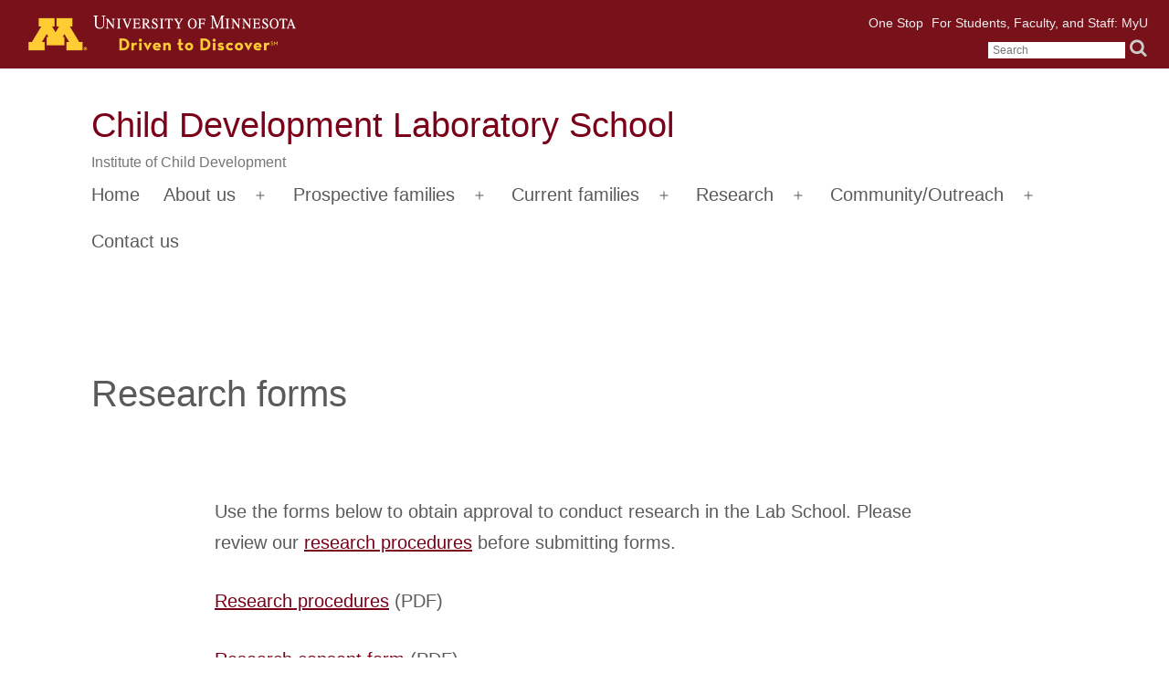

--- FILE ---
content_type: text/html; charset=UTF-8
request_url: https://lab-school.umn.edu/research/research-forms/
body_size: 43586
content:
<!doctype html>
<html lang="en-US" >
<head>
	<meta charset="UTF-8" />
	<meta name="viewport" content="width=device-width, initial-scale=1" />
    <meta name="google-site-verification" content="fOoo_eBLuMZDTP6wWfFOfxRWp2Jm-4WoHoOR563YUDU" />
	<!-- Global site tag (gtag.js) - Google Analytics -->
<script async src="https://www.googletagmanager.com/gtag/js?id=G-27M14HX84K"></script>
<script>
    window.dataLayer = window.dataLayer || [];
    function gtag(){dataLayer.push(arguments);}
    gtag('js', new Date());
    gtag('config', 'G-27M14HX84K');
</script>
	<title>Research forms &#8211; Child Development Laboratory School</title>
<meta name='robots' content='max-image-preview:large' />
<link rel="alternate" type="application/rss+xml" title="Child Development Laboratory School &raquo; Feed" href="https://lab-school.umn.edu/feed/" />
<link rel="alternate" type="application/rss+xml" title="Child Development Laboratory School &raquo; Comments Feed" href="https://lab-school.umn.edu/comments/feed/" />
<script>
window._wpemojiSettings = {"baseUrl":"https:\/\/s.w.org\/images\/core\/emoji\/14.0.0\/72x72\/","ext":".png","svgUrl":"https:\/\/s.w.org\/images\/core\/emoji\/14.0.0\/svg\/","svgExt":".svg","source":{"concatemoji":"https:\/\/lab-school.umn.edu\/wp-includes\/js\/wp-emoji-release.min.js?ver=6.4.2"}};
/*! This file is auto-generated */
!function(i,n){var o,s,e;function c(e){try{var t={supportTests:e,timestamp:(new Date).valueOf()};sessionStorage.setItem(o,JSON.stringify(t))}catch(e){}}function p(e,t,n){e.clearRect(0,0,e.canvas.width,e.canvas.height),e.fillText(t,0,0);var t=new Uint32Array(e.getImageData(0,0,e.canvas.width,e.canvas.height).data),r=(e.clearRect(0,0,e.canvas.width,e.canvas.height),e.fillText(n,0,0),new Uint32Array(e.getImageData(0,0,e.canvas.width,e.canvas.height).data));return t.every(function(e,t){return e===r[t]})}function u(e,t,n){switch(t){case"flag":return n(e,"\ud83c\udff3\ufe0f\u200d\u26a7\ufe0f","\ud83c\udff3\ufe0f\u200b\u26a7\ufe0f")?!1:!n(e,"\ud83c\uddfa\ud83c\uddf3","\ud83c\uddfa\u200b\ud83c\uddf3")&&!n(e,"\ud83c\udff4\udb40\udc67\udb40\udc62\udb40\udc65\udb40\udc6e\udb40\udc67\udb40\udc7f","\ud83c\udff4\u200b\udb40\udc67\u200b\udb40\udc62\u200b\udb40\udc65\u200b\udb40\udc6e\u200b\udb40\udc67\u200b\udb40\udc7f");case"emoji":return!n(e,"\ud83e\udef1\ud83c\udffb\u200d\ud83e\udef2\ud83c\udfff","\ud83e\udef1\ud83c\udffb\u200b\ud83e\udef2\ud83c\udfff")}return!1}function f(e,t,n){var r="undefined"!=typeof WorkerGlobalScope&&self instanceof WorkerGlobalScope?new OffscreenCanvas(300,150):i.createElement("canvas"),a=r.getContext("2d",{willReadFrequently:!0}),o=(a.textBaseline="top",a.font="600 32px Arial",{});return e.forEach(function(e){o[e]=t(a,e,n)}),o}function t(e){var t=i.createElement("script");t.src=e,t.defer=!0,i.head.appendChild(t)}"undefined"!=typeof Promise&&(o="wpEmojiSettingsSupports",s=["flag","emoji"],n.supports={everything:!0,everythingExceptFlag:!0},e=new Promise(function(e){i.addEventListener("DOMContentLoaded",e,{once:!0})}),new Promise(function(t){var n=function(){try{var e=JSON.parse(sessionStorage.getItem(o));if("object"==typeof e&&"number"==typeof e.timestamp&&(new Date).valueOf()<e.timestamp+604800&&"object"==typeof e.supportTests)return e.supportTests}catch(e){}return null}();if(!n){if("undefined"!=typeof Worker&&"undefined"!=typeof OffscreenCanvas&&"undefined"!=typeof URL&&URL.createObjectURL&&"undefined"!=typeof Blob)try{var e="postMessage("+f.toString()+"("+[JSON.stringify(s),u.toString(),p.toString()].join(",")+"));",r=new Blob([e],{type:"text/javascript"}),a=new Worker(URL.createObjectURL(r),{name:"wpTestEmojiSupports"});return void(a.onmessage=function(e){c(n=e.data),a.terminate(),t(n)})}catch(e){}c(n=f(s,u,p))}t(n)}).then(function(e){for(var t in e)n.supports[t]=e[t],n.supports.everything=n.supports.everything&&n.supports[t],"flag"!==t&&(n.supports.everythingExceptFlag=n.supports.everythingExceptFlag&&n.supports[t]);n.supports.everythingExceptFlag=n.supports.everythingExceptFlag&&!n.supports.flag,n.DOMReady=!1,n.readyCallback=function(){n.DOMReady=!0}}).then(function(){return e}).then(function(){var e;n.supports.everything||(n.readyCallback(),(e=n.source||{}).concatemoji?t(e.concatemoji):e.wpemoji&&e.twemoji&&(t(e.twemoji),t(e.wpemoji)))}))}((window,document),window._wpemojiSettings);
</script>
<style id='wp-emoji-styles-inline-css'>

	img.wp-smiley, img.emoji {
		display: inline !important;
		border: none !important;
		box-shadow: none !important;
		height: 1em !important;
		width: 1em !important;
		margin: 0 0.07em !important;
		vertical-align: -0.1em !important;
		background: none !important;
		padding: 0 !important;
	}
</style>
<link rel='stylesheet' id='wp-block-library-css' href='https://lab-school.umn.edu/wp-includes/css/dist/block-library/style.min.css?ver=6.4.2' media='all' />
<style id='wp-block-library-theme-inline-css'>
.wp-block-audio figcaption{color:#555;font-size:13px;text-align:center}.is-dark-theme .wp-block-audio figcaption{color:hsla(0,0%,100%,.65)}.wp-block-audio{margin:0 0 1em}.wp-block-code{border:1px solid #ccc;border-radius:4px;font-family:Menlo,Consolas,monaco,monospace;padding:.8em 1em}.wp-block-embed figcaption{color:#555;font-size:13px;text-align:center}.is-dark-theme .wp-block-embed figcaption{color:hsla(0,0%,100%,.65)}.wp-block-embed{margin:0 0 1em}.blocks-gallery-caption{color:#555;font-size:13px;text-align:center}.is-dark-theme .blocks-gallery-caption{color:hsla(0,0%,100%,.65)}.wp-block-image figcaption{color:#555;font-size:13px;text-align:center}.is-dark-theme .wp-block-image figcaption{color:hsla(0,0%,100%,.65)}.wp-block-image{margin:0 0 1em}.wp-block-pullquote{border-bottom:4px solid;border-top:4px solid;color:currentColor;margin-bottom:1.75em}.wp-block-pullquote cite,.wp-block-pullquote footer,.wp-block-pullquote__citation{color:currentColor;font-size:.8125em;font-style:normal;text-transform:uppercase}.wp-block-quote{border-left:.25em solid;margin:0 0 1.75em;padding-left:1em}.wp-block-quote cite,.wp-block-quote footer{color:currentColor;font-size:.8125em;font-style:normal;position:relative}.wp-block-quote.has-text-align-right{border-left:none;border-right:.25em solid;padding-left:0;padding-right:1em}.wp-block-quote.has-text-align-center{border:none;padding-left:0}.wp-block-quote.is-large,.wp-block-quote.is-style-large,.wp-block-quote.is-style-plain{border:none}.wp-block-search .wp-block-search__label{font-weight:700}.wp-block-search__button{border:1px solid #ccc;padding:.375em .625em}:where(.wp-block-group.has-background){padding:1.25em 2.375em}.wp-block-separator.has-css-opacity{opacity:.4}.wp-block-separator{border:none;border-bottom:2px solid;margin-left:auto;margin-right:auto}.wp-block-separator.has-alpha-channel-opacity{opacity:1}.wp-block-separator:not(.is-style-wide):not(.is-style-dots){width:100px}.wp-block-separator.has-background:not(.is-style-dots){border-bottom:none;height:1px}.wp-block-separator.has-background:not(.is-style-wide):not(.is-style-dots){height:2px}.wp-block-table{margin:0 0 1em}.wp-block-table td,.wp-block-table th{word-break:normal}.wp-block-table figcaption{color:#555;font-size:13px;text-align:center}.is-dark-theme .wp-block-table figcaption{color:hsla(0,0%,100%,.65)}.wp-block-video figcaption{color:#555;font-size:13px;text-align:center}.is-dark-theme .wp-block-video figcaption{color:hsla(0,0%,100%,.65)}.wp-block-video{margin:0 0 1em}.wp-block-template-part.has-background{margin-bottom:0;margin-top:0;padding:1.25em 2.375em}
</style>
<style id='classic-theme-styles-inline-css'>
/*! This file is auto-generated */
.wp-block-button__link{color:#fff;background-color:#32373c;border-radius:9999px;box-shadow:none;text-decoration:none;padding:calc(.667em + 2px) calc(1.333em + 2px);font-size:1.125em}.wp-block-file__button{background:#32373c;color:#fff;text-decoration:none}
</style>
<style id='global-styles-inline-css'>
body{--wp--preset--color--black: #000000;--wp--preset--color--cyan-bluish-gray: #abb8c3;--wp--preset--color--white: #ffffff;--wp--preset--color--pale-pink: #f78da7;--wp--preset--color--vivid-red: #cf2e2e;--wp--preset--color--luminous-vivid-orange: #ff6900;--wp--preset--color--luminous-vivid-amber: #fcb900;--wp--preset--color--light-green-cyan: #7bdcb5;--wp--preset--color--vivid-green-cyan: #00d084;--wp--preset--color--pale-cyan-blue: #8ed1fc;--wp--preset--color--vivid-cyan-blue: #0693e3;--wp--preset--color--vivid-purple: #9b51e0;--wp--preset--color--umn-maroon: #7a0019;--wp--preset--color--umn-dark-maroon: #5b0013;--wp--preset--color--umn-light-maroon: #900021;--wp--preset--color--umn-gold: #fc3;--wp--preset--color--umn-dark-gold: #ffb71e;--wp--preset--color--umn-light-gold: #ffde7a;--wp--preset--color--umn-darker-gray: #333;--wp--preset--color--umn-dark-gray: #5a5a5a;--wp--preset--color--umn-medium-gray: #777677;--wp--preset--color--umn-subtle-gray: #efefee;--wp--preset--color--umn-emphasis-yellow: #ffec99;--wp--preset--color--umn-cool-blue: #d0edf5;--wp--preset--color--umn-accent-red: #c6093d;--wp--preset--color--umn-accent-orange: #ed7800;--wp--preset--color--umn-accent-parrot: #1e9d8b;--wp--preset--color--umn-accent-blue: #00759a;--wp--preset--color--umn-accent-chartreuse: #b5be00;--wp--preset--gradient--vivid-cyan-blue-to-vivid-purple: linear-gradient(135deg,rgba(6,147,227,1) 0%,rgb(155,81,224) 100%);--wp--preset--gradient--light-green-cyan-to-vivid-green-cyan: linear-gradient(135deg,rgb(122,220,180) 0%,rgb(0,208,130) 100%);--wp--preset--gradient--luminous-vivid-amber-to-luminous-vivid-orange: linear-gradient(135deg,rgba(252,185,0,1) 0%,rgba(255,105,0,1) 100%);--wp--preset--gradient--luminous-vivid-orange-to-vivid-red: linear-gradient(135deg,rgba(255,105,0,1) 0%,rgb(207,46,46) 100%);--wp--preset--gradient--very-light-gray-to-cyan-bluish-gray: linear-gradient(135deg,rgb(238,238,238) 0%,rgb(169,184,195) 100%);--wp--preset--gradient--cool-to-warm-spectrum: linear-gradient(135deg,rgb(74,234,220) 0%,rgb(151,120,209) 20%,rgb(207,42,186) 40%,rgb(238,44,130) 60%,rgb(251,105,98) 80%,rgb(254,248,76) 100%);--wp--preset--gradient--blush-light-purple: linear-gradient(135deg,rgb(255,206,236) 0%,rgb(152,150,240) 100%);--wp--preset--gradient--blush-bordeaux: linear-gradient(135deg,rgb(254,205,165) 0%,rgb(254,45,45) 50%,rgb(107,0,62) 100%);--wp--preset--gradient--luminous-dusk: linear-gradient(135deg,rgb(255,203,112) 0%,rgb(199,81,192) 50%,rgb(65,88,208) 100%);--wp--preset--gradient--pale-ocean: linear-gradient(135deg,rgb(255,245,203) 0%,rgb(182,227,212) 50%,rgb(51,167,181) 100%);--wp--preset--gradient--electric-grass: linear-gradient(135deg,rgb(202,248,128) 0%,rgb(113,206,126) 100%);--wp--preset--gradient--midnight: linear-gradient(135deg,rgb(2,3,129) 0%,rgb(40,116,252) 100%);--wp--preset--gradient--purple-to-yellow: linear-gradient(160deg, #D1D1E4 0%, #EEEADD 100%);--wp--preset--gradient--yellow-to-purple: linear-gradient(160deg, #EEEADD 0%, #D1D1E4 100%);--wp--preset--gradient--green-to-yellow: linear-gradient(160deg, #D1E4DD 0%, #EEEADD 100%);--wp--preset--gradient--yellow-to-green: linear-gradient(160deg, #EEEADD 0%, #D1E4DD 100%);--wp--preset--gradient--red-to-yellow: linear-gradient(160deg, #E4D1D1 0%, #EEEADD 100%);--wp--preset--gradient--yellow-to-red: linear-gradient(160deg, #EEEADD 0%, #E4D1D1 100%);--wp--preset--gradient--purple-to-red: linear-gradient(160deg, #D1D1E4 0%, #E4D1D1 100%);--wp--preset--gradient--red-to-purple: linear-gradient(160deg, #E4D1D1 0%, #D1D1E4 100%);--wp--preset--font-size--small: 18px;--wp--preset--font-size--medium: 20px;--wp--preset--font-size--large: 24px;--wp--preset--font-size--x-large: 42px;--wp--preset--font-size--extra-small: 16px;--wp--preset--font-size--normal: 20px;--wp--preset--font-size--extra-large: 40px;--wp--preset--font-size--huge: 96px;--wp--preset--font-size--gigantic: 144px;--wp--preset--spacing--20: 0.44rem;--wp--preset--spacing--30: 0.67rem;--wp--preset--spacing--40: 1rem;--wp--preset--spacing--50: 1.5rem;--wp--preset--spacing--60: 2.25rem;--wp--preset--spacing--70: 3.38rem;--wp--preset--spacing--80: 5.06rem;--wp--preset--shadow--natural: 6px 6px 9px rgba(0, 0, 0, 0.2);--wp--preset--shadow--deep: 12px 12px 50px rgba(0, 0, 0, 0.4);--wp--preset--shadow--sharp: 6px 6px 0px rgba(0, 0, 0, 0.2);--wp--preset--shadow--outlined: 6px 6px 0px -3px rgba(255, 255, 255, 1), 6px 6px rgba(0, 0, 0, 1);--wp--preset--shadow--crisp: 6px 6px 0px rgba(0, 0, 0, 1);}:where(.is-layout-flex){gap: 0.5em;}:where(.is-layout-grid){gap: 0.5em;}body .is-layout-flow > .alignleft{float: left;margin-inline-start: 0;margin-inline-end: 2em;}body .is-layout-flow > .alignright{float: right;margin-inline-start: 2em;margin-inline-end: 0;}body .is-layout-flow > .aligncenter{margin-left: auto !important;margin-right: auto !important;}body .is-layout-constrained > .alignleft{float: left;margin-inline-start: 0;margin-inline-end: 2em;}body .is-layout-constrained > .alignright{float: right;margin-inline-start: 2em;margin-inline-end: 0;}body .is-layout-constrained > .aligncenter{margin-left: auto !important;margin-right: auto !important;}body .is-layout-constrained > :where(:not(.alignleft):not(.alignright):not(.alignfull)){max-width: var(--wp--style--global--content-size);margin-left: auto !important;margin-right: auto !important;}body .is-layout-constrained > .alignwide{max-width: var(--wp--style--global--wide-size);}body .is-layout-flex{display: flex;}body .is-layout-flex{flex-wrap: wrap;align-items: center;}body .is-layout-flex > *{margin: 0;}body .is-layout-grid{display: grid;}body .is-layout-grid > *{margin: 0;}:where(.wp-block-columns.is-layout-flex){gap: 2em;}:where(.wp-block-columns.is-layout-grid){gap: 2em;}:where(.wp-block-post-template.is-layout-flex){gap: 1.25em;}:where(.wp-block-post-template.is-layout-grid){gap: 1.25em;}.has-black-color{color: var(--wp--preset--color--black) !important;}.has-cyan-bluish-gray-color{color: var(--wp--preset--color--cyan-bluish-gray) !important;}.has-white-color{color: var(--wp--preset--color--white) !important;}.has-pale-pink-color{color: var(--wp--preset--color--pale-pink) !important;}.has-vivid-red-color{color: var(--wp--preset--color--vivid-red) !important;}.has-luminous-vivid-orange-color{color: var(--wp--preset--color--luminous-vivid-orange) !important;}.has-luminous-vivid-amber-color{color: var(--wp--preset--color--luminous-vivid-amber) !important;}.has-light-green-cyan-color{color: var(--wp--preset--color--light-green-cyan) !important;}.has-vivid-green-cyan-color{color: var(--wp--preset--color--vivid-green-cyan) !important;}.has-pale-cyan-blue-color{color: var(--wp--preset--color--pale-cyan-blue) !important;}.has-vivid-cyan-blue-color{color: var(--wp--preset--color--vivid-cyan-blue) !important;}.has-vivid-purple-color{color: var(--wp--preset--color--vivid-purple) !important;}.has-black-background-color{background-color: var(--wp--preset--color--black) !important;}.has-cyan-bluish-gray-background-color{background-color: var(--wp--preset--color--cyan-bluish-gray) !important;}.has-white-background-color{background-color: var(--wp--preset--color--white) !important;}.has-pale-pink-background-color{background-color: var(--wp--preset--color--pale-pink) !important;}.has-vivid-red-background-color{background-color: var(--wp--preset--color--vivid-red) !important;}.has-luminous-vivid-orange-background-color{background-color: var(--wp--preset--color--luminous-vivid-orange) !important;}.has-luminous-vivid-amber-background-color{background-color: var(--wp--preset--color--luminous-vivid-amber) !important;}.has-light-green-cyan-background-color{background-color: var(--wp--preset--color--light-green-cyan) !important;}.has-vivid-green-cyan-background-color{background-color: var(--wp--preset--color--vivid-green-cyan) !important;}.has-pale-cyan-blue-background-color{background-color: var(--wp--preset--color--pale-cyan-blue) !important;}.has-vivid-cyan-blue-background-color{background-color: var(--wp--preset--color--vivid-cyan-blue) !important;}.has-vivid-purple-background-color{background-color: var(--wp--preset--color--vivid-purple) !important;}.has-black-border-color{border-color: var(--wp--preset--color--black) !important;}.has-cyan-bluish-gray-border-color{border-color: var(--wp--preset--color--cyan-bluish-gray) !important;}.has-white-border-color{border-color: var(--wp--preset--color--white) !important;}.has-pale-pink-border-color{border-color: var(--wp--preset--color--pale-pink) !important;}.has-vivid-red-border-color{border-color: var(--wp--preset--color--vivid-red) !important;}.has-luminous-vivid-orange-border-color{border-color: var(--wp--preset--color--luminous-vivid-orange) !important;}.has-luminous-vivid-amber-border-color{border-color: var(--wp--preset--color--luminous-vivid-amber) !important;}.has-light-green-cyan-border-color{border-color: var(--wp--preset--color--light-green-cyan) !important;}.has-vivid-green-cyan-border-color{border-color: var(--wp--preset--color--vivid-green-cyan) !important;}.has-pale-cyan-blue-border-color{border-color: var(--wp--preset--color--pale-cyan-blue) !important;}.has-vivid-cyan-blue-border-color{border-color: var(--wp--preset--color--vivid-cyan-blue) !important;}.has-vivid-purple-border-color{border-color: var(--wp--preset--color--vivid-purple) !important;}.has-vivid-cyan-blue-to-vivid-purple-gradient-background{background: var(--wp--preset--gradient--vivid-cyan-blue-to-vivid-purple) !important;}.has-light-green-cyan-to-vivid-green-cyan-gradient-background{background: var(--wp--preset--gradient--light-green-cyan-to-vivid-green-cyan) !important;}.has-luminous-vivid-amber-to-luminous-vivid-orange-gradient-background{background: var(--wp--preset--gradient--luminous-vivid-amber-to-luminous-vivid-orange) !important;}.has-luminous-vivid-orange-to-vivid-red-gradient-background{background: var(--wp--preset--gradient--luminous-vivid-orange-to-vivid-red) !important;}.has-very-light-gray-to-cyan-bluish-gray-gradient-background{background: var(--wp--preset--gradient--very-light-gray-to-cyan-bluish-gray) !important;}.has-cool-to-warm-spectrum-gradient-background{background: var(--wp--preset--gradient--cool-to-warm-spectrum) !important;}.has-blush-light-purple-gradient-background{background: var(--wp--preset--gradient--blush-light-purple) !important;}.has-blush-bordeaux-gradient-background{background: var(--wp--preset--gradient--blush-bordeaux) !important;}.has-luminous-dusk-gradient-background{background: var(--wp--preset--gradient--luminous-dusk) !important;}.has-pale-ocean-gradient-background{background: var(--wp--preset--gradient--pale-ocean) !important;}.has-electric-grass-gradient-background{background: var(--wp--preset--gradient--electric-grass) !important;}.has-midnight-gradient-background{background: var(--wp--preset--gradient--midnight) !important;}.has-small-font-size{font-size: var(--wp--preset--font-size--small) !important;}.has-medium-font-size{font-size: var(--wp--preset--font-size--medium) !important;}.has-large-font-size{font-size: var(--wp--preset--font-size--large) !important;}.has-x-large-font-size{font-size: var(--wp--preset--font-size--x-large) !important;}
.wp-block-navigation a:where(:not(.wp-element-button)){color: inherit;}
:where(.wp-block-post-template.is-layout-flex){gap: 1.25em;}:where(.wp-block-post-template.is-layout-grid){gap: 1.25em;}
:where(.wp-block-columns.is-layout-flex){gap: 2em;}:where(.wp-block-columns.is-layout-grid){gap: 2em;}
.wp-block-pullquote{font-size: 1.5em;line-height: 1.6;}
</style>
<link rel='stylesheet' id='pb-accordion-blocks-style-css' href='https://lab-school.umn.edu/wp-content/plugins/accordion-blocks/build/index.css?ver=1.5.0' media='all' />
<link rel='stylesheet' id='style1-css' href='https://lab-school.umn.edu/wp-content/plugins/wp-plugin-cehd-color-palette/css/style.css?ver=6.4.2' media='all' />
<link rel='stylesheet' id='twenty-twenty-one-style-css' href='https://lab-school.umn.edu/wp-content/themes/twentytwentyone/style.css?ver=1.0.1' media='all' />
<style id='twenty-twenty-one-style-inline-css'>
:root{--global--color-background: #ffffff;--global--color-primary: #000;--global--color-secondary: #000;--button--color-background: #000;--button--color-text-hover: #000;}
</style>
<link rel='stylesheet' id='twentytwentyone-child-style-css' href='https://lab-school.umn.edu/wp-content/themes/wp-twentytwentyone-child-1/style.css?ver=1.0.1' media='all' />
<link rel='stylesheet' id='twenty-twenty-one-print-style-css' href='https://lab-school.umn.edu/wp-content/themes/twentytwentyone/assets/css/print.css?ver=1.0.1' media='print' />
<script src="https://lab-school.umn.edu/wp-includes/js/jquery/jquery.min.js?ver=3.7.1" id="jquery-core-js"></script>
<script src="https://lab-school.umn.edu/wp-includes/js/jquery/jquery-migrate.min.js?ver=3.4.1" id="jquery-migrate-js"></script>
<link rel="https://api.w.org/" href="https://lab-school.umn.edu/wp-json/" /><link rel="alternate" type="application/json" href="https://lab-school.umn.edu/wp-json/wp/v2/pages/537" /><link rel="EditURI" type="application/rsd+xml" title="RSD" href="https://lab-school.umn.edu/xmlrpc.php?rsd" />
<meta name="generator" content="WordPress 6.4.2" />
<link rel="canonical" href="https://lab-school.umn.edu/research/research-forms/" />
<link rel='shortlink' href='https://lab-school.umn.edu/?p=537' />
<link rel="alternate" type="application/json+oembed" href="https://lab-school.umn.edu/wp-json/oembed/1.0/embed?url=https%3A%2F%2Flab-school.umn.edu%2Fresearch%2Fresearch-forms%2F" />
<link rel="alternate" type="text/xml+oembed" href="https://lab-school.umn.edu/wp-json/oembed/1.0/embed?url=https%3A%2F%2Flab-school.umn.edu%2Fresearch%2Fresearch-forms%2F&#038;format=xml" />
<style id="custom-background-css">
body.custom-background { background-color: #ffffff; }
</style>
	<link rel="icon" href="https://lab-school.umn.edu/wp-content/uploads/2021/04/cropped-M-Favicon-UR-600-32x32.jpg" sizes="32x32" />
<link rel="icon" href="https://lab-school.umn.edu/wp-content/uploads/2021/04/cropped-M-Favicon-UR-600-192x192.jpg" sizes="192x192" />
<link rel="apple-touch-icon" href="https://lab-school.umn.edu/wp-content/uploads/2021/04/cropped-M-Favicon-UR-600-180x180.jpg" />
<meta name="msapplication-TileImage" content="https://lab-school.umn.edu/wp-content/uploads/2021/04/cropped-M-Favicon-UR-600-270x270.jpg" />
		<style id="wp-custom-css">
			.subtle {
    background-color: #efefee;
    padding:40px;
}

.site-branding .site-title {
	font-size: 38px;
}

/* accordian plugin */
.c-accordion__title {
	background-color: #ddd;
	font-size:22px;
	padding: .5em;
}
.c-accordion__title:hover {
	background-color: #ffd75f;
}
.is-open > .c-accordion__title {
	background-color: #ffd75f;
}

.c-accordion__title:after {
	padding-right: 1em;
}
.c-accordion__content {
	background-color: #f9f7f6;
	padding: .5em;
}		</style>
		</head>

<body class="page-template-default page page-id-537 page-child parent-pageid-45 custom-background wp-embed-responsive is-light-theme has-background-white no-js singular has-main-navigation no-widgets">
<div id="page" class="site">
	<a class="skip-link screen-reader-text" href="#content">Skip to content</a>
 <!-- UofM Header -->
        <div id="umnheader">
            <a href="http://www.umn.edu/" id="umnh-logos" title="U of M System Homepage">
                <img src="https://lab-school.umn.edu/wp-content/themes/wp-twentytwentyone-child-1/images/umn-logo.png" alt="University of Minnesota Logo">
            </a>
            <a href="https://www.myu.umn.edu/" id="umnh-myu" title="My U">For Students, Faculty, and Staff: MyU</a>
            <a href="http://onestop.umn.edu/" id="umnh-onestop" title="One Stop">One Stop</a>
            <div id="umnh-searchbox">
                <form role="search" method="get" class="searchform group" action="https://lab-school.umn.edu/">
                     <label>
                     <span class="screen-reader-text">Search for:</span>
                     <input id="umnh-searchfield" type="search" class="search-field"
                     placeholder="Search"
                     value="" name="s"
                     title="Search for:" />
                     </label>
                     <input id="umnh-searchbtn" type="submit" name="Search" value="&#xe803;" ></input>
                </form>
            </div>
            <br>
        </div>
<!-- ./UofM Header -->
	
<header id="masthead" class="site-header has-title-and-tagline has-menu" role="banner">

	

<div class="site-branding">

	
							<p class="site-title"><a href="https://lab-school.umn.edu/">Child Development Laboratory School</a></p>
			
			<p class="site-description">
            <a href="https://icd.umn.edu">Institute of Child Development</a>
		</p>
	</div><!-- .site-branding -->
	
	<nav id="site-navigation" class="primary-navigation" role="navigation" aria-label="Primary menu">
		<div class="menu-button-container">
			<button id="primary-mobile-menu" class="button" aria-controls="primary-menu-list" aria-expanded="false">
				<span class="dropdown-icon open">Menu					<svg class="svg-icon" width="24" height="24" aria-hidden="true" role="img" focusable="false" viewBox="0 0 24 24" fill="none" xmlns="http://www.w3.org/2000/svg"><path fill-rule="evenodd" clip-rule="evenodd" d="M4.5 6H19.5V7.5H4.5V6ZM4.5 12H19.5V13.5H4.5V12ZM19.5 18H4.5V19.5H19.5V18Z" fill="currentColor"/></svg>				</span>
				<span class="dropdown-icon close">Close					<svg class="svg-icon" width="24" height="24" aria-hidden="true" role="img" focusable="false" viewBox="0 0 24 24" fill="none" xmlns="http://www.w3.org/2000/svg"><path fill-rule="evenodd" clip-rule="evenodd" d="M12 10.9394L5.53033 4.46973L4.46967 5.53039L10.9393 12.0001L4.46967 18.4697L5.53033 19.5304L12 13.0607L18.4697 19.5304L19.5303 18.4697L13.0607 12.0001L19.5303 5.53039L18.4697 4.46973L12 10.9394Z" fill="currentColor"/></svg>				</span>
			</button><!-- #primary-mobile-menu -->
		</div><!-- .menu-button-container -->
		<div class="primary-menu-container"><ul id="primary-menu-list" class="menu-wrapper"><li id="menu-item-17" class="menu-item menu-item-type-post_type menu-item-object-page menu-item-home menu-item-17"><a href="https://lab-school.umn.edu/">Home</a></li>
<li id="menu-item-115" class="menu-item menu-item-type-post_type menu-item-object-page menu-item-has-children menu-item-115"><a href="https://lab-school.umn.edu/about-us/">About us</a><button class="sub-menu-toggle" aria-expanded="false" onClick="twentytwentyoneExpandSubMenu(this)"><span class="icon-plus"><svg class="svg-icon" width="18" height="18" aria-hidden="true" role="img" focusable="false" viewBox="0 0 24 24" fill="none" xmlns="http://www.w3.org/2000/svg"><path fill-rule="evenodd" clip-rule="evenodd" d="M18 11.2h-5.2V6h-1.6v5.2H6v1.6h5.2V18h1.6v-5.2H18z" fill="currentColor"/></svg></span><span class="icon-minus"><svg class="svg-icon" width="18" height="18" aria-hidden="true" role="img" focusable="false" viewBox="0 0 24 24" fill="none" xmlns="http://www.w3.org/2000/svg"><path fill-rule="evenodd" clip-rule="evenodd" d="M6 11h12v2H6z" fill="currentColor"/></svg></span><span class="screen-reader-text">Open menu</span></button>
<ul class="sub-menu">
	<li id="menu-item-118" class="menu-item menu-item-type-post_type menu-item-object-page menu-item-118"><a href="https://lab-school.umn.edu/about-us/mission-and-values/">Mission and values</a></li>
	<li id="menu-item-116" class="menu-item menu-item-type-post_type menu-item-object-page menu-item-116"><a href="https://lab-school.umn.edu/about-us/program-philosophy/">Program philosophy</a></li>
	<li id="menu-item-226" class="menu-item menu-item-type-post_type menu-item-object-page menu-item-226"><a href="https://lab-school.umn.edu/about-us/equity-diversity-and-inclusion/">Equity, diversity, and inclusion</a></li>
	<li id="menu-item-666" class="menu-item menu-item-type-post_type menu-item-object-page menu-item-666"><a href="https://lab-school.umn.edu/land-acknowledgement/">Land acknowledgement</a></li>
	<li id="menu-item-117" class="menu-item menu-item-type-post_type menu-item-object-page menu-item-117"><a href="https://lab-school.umn.edu/about-us/teacher-training/">Teacher training</a></li>
	<li id="menu-item-1051" class="menu-item menu-item-type-post_type menu-item-object-page menu-item-1051"><a href="https://lab-school.umn.edu/about-us/employment/">Employment</a></li>
	<li id="menu-item-1609" class="menu-item menu-item-type-post_type menu-item-object-page menu-item-1609"><a href="https://lab-school.umn.edu/news/">News</a></li>
</ul>
</li>
<li id="menu-item-160" class="menu-item menu-item-type-post_type menu-item-object-page menu-item-has-children menu-item-160"><a href="https://lab-school.umn.edu/prospective-families/">Prospective families</a><button class="sub-menu-toggle" aria-expanded="false" onClick="twentytwentyoneExpandSubMenu(this)"><span class="icon-plus"><svg class="svg-icon" width="18" height="18" aria-hidden="true" role="img" focusable="false" viewBox="0 0 24 24" fill="none" xmlns="http://www.w3.org/2000/svg"><path fill-rule="evenodd" clip-rule="evenodd" d="M18 11.2h-5.2V6h-1.6v5.2H6v1.6h5.2V18h1.6v-5.2H18z" fill="currentColor"/></svg></span><span class="icon-minus"><svg class="svg-icon" width="18" height="18" aria-hidden="true" role="img" focusable="false" viewBox="0 0 24 24" fill="none" xmlns="http://www.w3.org/2000/svg"><path fill-rule="evenodd" clip-rule="evenodd" d="M6 11h12v2H6z" fill="currentColor"/></svg></span><span class="screen-reader-text">Open menu</span></button>
<ul class="sub-menu">
	<li id="menu-item-180" class="menu-item menu-item-type-post_type menu-item-object-page menu-item-has-children menu-item-180"><a href="https://lab-school.umn.edu/prospective-families/part-day-program/">Part-day program (open to the public)</a>
	<ul class="sub-menu">
		<li id="menu-item-275" class="menu-item menu-item-type-post_type menu-item-object-page menu-item-275"><a href="https://lab-school.umn.edu/prospective-families/part-day-program/classrooms/">Classrooms</a></li>
		<li id="menu-item-274" class="menu-item menu-item-type-post_type menu-item-object-page menu-item-274"><a href="https://lab-school.umn.edu/prospective-families/part-day-program/enrollment/">Enrollment</a></li>
		<li id="menu-item-273" class="menu-item menu-item-type-post_type menu-item-object-page menu-item-273"><a href="https://lab-school.umn.edu/prospective-families/part-day-program/tuition/">Tuition</a></li>
	</ul>
</li>
	<li id="menu-item-181" class="menu-item menu-item-type-post_type menu-item-object-page menu-item-has-children menu-item-181"><a href="https://lab-school.umn.edu/prospective-families/full-day-program/">Full-day program (open to UMN students, staff, and faculty)</a>
	<ul class="sub-menu">
		<li id="menu-item-218" class="menu-item menu-item-type-post_type menu-item-object-page menu-item-218"><a href="https://lab-school.umn.edu/prospective-families/full-day-program/classrooms/">Classrooms</a></li>
		<li id="menu-item-217" class="menu-item menu-item-type-post_type menu-item-object-page menu-item-217"><a href="https://lab-school.umn.edu/prospective-families/full-day-program/enrollment/">Enrollment</a></li>
		<li id="menu-item-216" class="menu-item menu-item-type-post_type menu-item-object-page menu-item-216"><a href="https://lab-school.umn.edu/prospective-families/full-day-program/tuition/">Tuition</a></li>
	</ul>
</li>
	<li id="menu-item-879" class="menu-item menu-item-type-post_type menu-item-object-page menu-item-has-children menu-item-879"><a href="https://lab-school.umn.edu/language-nest-program/">Dakhódiapi Wahóȟpi – Dakota Language Nest</a>
	<ul class="sub-menu">
		<li id="menu-item-1661" class="menu-item menu-item-type-post_type menu-item-object-page menu-item-1661"><a href="https://lab-school.umn.edu/dakota-language-nest-enrollment/">Enrollment</a></li>
		<li id="menu-item-1830" class="menu-item menu-item-type-post_type menu-item-object-page menu-item-1830"><a href="https://lab-school.umn.edu/dakota-language-nest-tuition/">Tuition</a></li>
	</ul>
</li>
</ul>
</li>
<li id="menu-item-127" class="menu-item menu-item-type-post_type menu-item-object-page menu-item-has-children menu-item-127"><a href="https://lab-school.umn.edu/current-families/">Current families</a><button class="sub-menu-toggle" aria-expanded="false" onClick="twentytwentyoneExpandSubMenu(this)"><span class="icon-plus"><svg class="svg-icon" width="18" height="18" aria-hidden="true" role="img" focusable="false" viewBox="0 0 24 24" fill="none" xmlns="http://www.w3.org/2000/svg"><path fill-rule="evenodd" clip-rule="evenodd" d="M18 11.2h-5.2V6h-1.6v5.2H6v1.6h5.2V18h1.6v-5.2H18z" fill="currentColor"/></svg></span><span class="icon-minus"><svg class="svg-icon" width="18" height="18" aria-hidden="true" role="img" focusable="false" viewBox="0 0 24 24" fill="none" xmlns="http://www.w3.org/2000/svg"><path fill-rule="evenodd" clip-rule="evenodd" d="M6 11h12v2H6z" fill="currentColor"/></svg></span><span class="screen-reader-text">Open menu</span></button>
<ul class="sub-menu">
	<li id="menu-item-219" class="menu-item menu-item-type-custom menu-item-object-custom menu-item-219"><a href="http://www.pay.umn.edu">Pay online</a></li>
	<li id="menu-item-161" class="menu-item menu-item-type-post_type menu-item-object-page menu-item-161"><a href="https://lab-school.umn.edu/current-families/nutrition/">Nutrition program</a></li>
	<li id="menu-item-1502" class="menu-item menu-item-type-post_type menu-item-object-page menu-item-1502"><a href="https://lab-school.umn.edu/current-families/calendar/">Calendar</a></li>
	<li id="menu-item-498" class="menu-item menu-item-type-custom menu-item-object-custom menu-item-498"><a href="https://drive.google.com/file/d/1Tr-uDVcJwgjXfk39BUyZ-fehSHk2F7RE/view?usp=sharing">Health and safety manual</a></li>
	<li id="menu-item-499" class="menu-item menu-item-type-custom menu-item-object-custom menu-item-499"><a href="https://drive.google.com/file/d/1PxC7LB_Z5T36IaJ3HmwxaQBxC4e_5eQh/view">Family Handbook</a></li>
	<li id="menu-item-129" class="menu-item menu-item-type-post_type menu-item-object-page menu-item-129"><a href="https://lab-school.umn.edu/current-families/pals/">Family Advisory Council</a></li>
	<li id="menu-item-128" class="menu-item menu-item-type-post_type menu-item-object-page menu-item-128"><a href="https://lab-school.umn.edu/current-families/parent-education/">Parent education</a></li>
</ul>
</li>
<li id="menu-item-53" class="menu-item menu-item-type-post_type menu-item-object-page current-page-ancestor current-menu-ancestor current-menu-parent current-page-parent current_page_parent current_page_ancestor menu-item-has-children menu-item-53"><a href="https://lab-school.umn.edu/research/">Research</a><button class="sub-menu-toggle" aria-expanded="false" onClick="twentytwentyoneExpandSubMenu(this)"><span class="icon-plus"><svg class="svg-icon" width="18" height="18" aria-hidden="true" role="img" focusable="false" viewBox="0 0 24 24" fill="none" xmlns="http://www.w3.org/2000/svg"><path fill-rule="evenodd" clip-rule="evenodd" d="M18 11.2h-5.2V6h-1.6v5.2H6v1.6h5.2V18h1.6v-5.2H18z" fill="currentColor"/></svg></span><span class="icon-minus"><svg class="svg-icon" width="18" height="18" aria-hidden="true" role="img" focusable="false" viewBox="0 0 24 24" fill="none" xmlns="http://www.w3.org/2000/svg"><path fill-rule="evenodd" clip-rule="evenodd" d="M6 11h12v2H6z" fill="currentColor"/></svg></span><span class="screen-reader-text">Open menu</span></button>
<ul class="sub-menu">
	<li id="menu-item-168" class="menu-item menu-item-type-post_type menu-item-object-page menu-item-168"><a href="https://lab-school.umn.edu/research/research-procedures/">Research procedures</a></li>
	<li id="menu-item-551" class="menu-item menu-item-type-post_type menu-item-object-page current-menu-item page_item page-item-537 current_page_item menu-item-551"><a href="https://lab-school.umn.edu/research/research-forms/" aria-current="page">Research forms</a></li>
	<li id="menu-item-541" class="menu-item menu-item-type-post_type menu-item-object-page menu-item-541"><a href="https://lab-school.umn.edu/research/research-faqs/">Research FAQs</a></li>
</ul>
</li>
<li id="menu-item-60" class="menu-item menu-item-type-post_type menu-item-object-page menu-item-has-children menu-item-60"><a href="https://lab-school.umn.edu/community-outreach/">Community/Outreach</a><button class="sub-menu-toggle" aria-expanded="false" onClick="twentytwentyoneExpandSubMenu(this)"><span class="icon-plus"><svg class="svg-icon" width="18" height="18" aria-hidden="true" role="img" focusable="false" viewBox="0 0 24 24" fill="none" xmlns="http://www.w3.org/2000/svg"><path fill-rule="evenodd" clip-rule="evenodd" d="M18 11.2h-5.2V6h-1.6v5.2H6v1.6h5.2V18h1.6v-5.2H18z" fill="currentColor"/></svg></span><span class="icon-minus"><svg class="svg-icon" width="18" height="18" aria-hidden="true" role="img" focusable="false" viewBox="0 0 24 24" fill="none" xmlns="http://www.w3.org/2000/svg"><path fill-rule="evenodd" clip-rule="evenodd" d="M6 11h12v2H6z" fill="currentColor"/></svg></span><span class="screen-reader-text">Open menu</span></button>
<ul class="sub-menu">
	<li id="menu-item-603" class="menu-item menu-item-type-post_type menu-item-object-page menu-item-603"><a href="https://lab-school.umn.edu/community-outreach/resources/">Resources</a></li>
</ul>
</li>
<li id="menu-item-74" class="menu-item menu-item-type-post_type menu-item-object-page menu-item-74"><a href="https://lab-school.umn.edu/contact-us/">Contact us</a></li>
</ul></div>	</nav><!-- #site-navigation -->

</header><!-- #masthead -->

	<div id="content" class="site-content">
		<div id="primary" class="content-area">
			<main id="main" class="site-main" role="main">

<article id="post-537" class="post-537 page type-page status-publish hentry entry">

			<header class="entry-header alignwide">
			<h1 class="entry-title">Research forms</h1>					</header><!-- .entry-header -->
	
	<div class="entry-content">
		
<p>Use the forms below to obtain approval to conduct research in the Lab School. Please review our <a href="https://lab-school.umn.edu/wp-content/uploads/2024/04/CDLSResearchProcedure3.24.pdf">research procedures</a> before submitting forms.</p>



<p><a href="https://lab-school.umn.edu/wp-content/uploads/2024/04/CDLSResearchProcedure3.24.pdf" target="_blank" rel="noreferrer noopener">Research procedures</a> (PDF)</p>



<p><a href="https://lab-school.umn.edu/wp-content/uploads/2023/12/ResearchConsentForm9.23.pdf" target="_blank" rel="noreferrer noopener">Research consent form</a> (PDF)</p>



<p><a href="https://lab-school.umn.edu/wp-content/uploads/2021/11/Blank-RFRP-08-2021.pdf">Request for research population (RFRP)</a> (PDF)</p>



<p><a href="https://lab-school.umn.edu/wp-content/uploads/2021/09/Research-Summary-Form-08-2021.pdf" target="_blank" rel="noreferrer noopener">Research summary form</a> (PDF)</p>



<p><a href="https://lab-school.umn.edu/wp-content/uploads/2023/12/Steps-for-Conducting-Research9.23-.pdf" target="_blank" rel="noreferrer noopener">Steps for conducting research in a CDLS classroom</a> (PDF)</p>



<p><a href="https://lab-school.umn.edu/wp-content/uploads/2021/09/Research-Participation-Letter-Template-08-2021.pdf" target="_blank" rel="noreferrer noopener">Research participation letter template</a> (PDF)</p>



<p><a href="https://lab-school.umn.edu/wp-content/uploads/2021/11/Research-Sign-In-Out-Template-08-2021.pdf">Research sign-in, sign-out template</a> (PDF)</p>



<p></p>
	</div><!-- .entry-content -->

	</article><!-- #post-537 -->
			</main><!-- #main -->
		</div><!-- #primary -->
	</div><!-- #content -->

	
	<footer id="colophon" class="site-footer" role="contentinfo">
        <div class="title-band" style="margin: 0">
                <h1>Child Development Laboratory School</h1>
        </div>
        <div class="wp-block-columns alignfull site-info" style="margin: 0; padding:1rem 4em;">
            <div class="wp-block-column is-vertically-aligned-top" style="flex-basis:35%">
                <section id="text-2" class="widget widget_text"><span style="display: none;">Address</span>			<div class="textwidget"><p><strong>Child Development Laboratory School</strong><br />
921 17th Ave SE<br />
Minneapolis, MN 55455<br />
<a href="mailto:cdls@umn.edu">cdls@umn.edu</a><br />
Front Desk, General Information, Reporting Absences, Tours &amp; Enrollment: 612-625-2273</p>
<p>&nbsp;</p>
</div>
		</section>            </div>

            <div class="wp-block-column is-vertically-aligned-top" style="flex-basis:30%">
	            <section id="text-3" class="widget widget_text"><span style="display: none;">Giving</span>			<div class="textwidget"><p><strong>Make a Gift<br />
</strong>Help support the Lab School</p>
<p><a href="https://makingagift.umn.edu/give/fund.html?owner=O_SMLS&amp;desc_source=UWXX_EDHD_SITE onClick="ga('send', 'event', 'footer', 'click', 'footer-giving');"">Give</a></p>
</div>
		</section>            </div>

            <div class="wp-block-column is-vertically-aligned-top" style="flex-basis:35%">
	            <section id="text-4" class="widget widget_text"><span style="display: none;">UMN Info</span>			<div class="textwidget"><p><strong>University of Minnesota<br />
</strong><a href="https://www.pts.umn.edu/">Parking &amp; Transportation</a><br />
<a href="https://campusmaps.umn.edu/">Maps &amp; Directions</a><br />
<a href="https://admissions.tc.umn.edu/visit/">Schedule a tour</a><br />
<a href="https://system.umn.edu/">Learn more about the University system</a><br />
and how it is making an impact on our state and world.</p>
</div>
		</section>            </div>

        </div>
        <div class="social-band" style="margin: 0">
                                 <nav aria-label="Secondary menu" class="footer-navigation">
                        <ul class="footer-navigation-wrapper">
                                                    </ul><!-- .footer-navigation-wrapper -->
                    </nav><!-- .footer-navigation -->
                        </div>
		<div class="legal-band" style="margin-top: 0">
			<p>&copy; 2026 Regents of the University of Minnesota. All rights reserved.
               The University of Minnesota is an equal opportunity educator and employer.<br>
               <a href="https://www.cehd.umn.edu/privacy/">Privacy Statement</a>
           </p>
		</div>
	</footer><!-- #colophon -->

</div><!-- #page -->

<script>document.body.classList.remove("no-js");</script>	<script>
	if ( -1 !== navigator.userAgent.indexOf( 'MSIE' ) || -1 !== navigator.appVersion.indexOf( 'Trident/' ) ) {
		document.body.classList.add( 'is-IE' );
	}
	</script>
	<script src="https://lab-school.umn.edu/wp-content/plugins/accordion-blocks/js/accordion-blocks.min.js?ver=1.5.0" id="pb-accordion-blocks-frontend-script-js"></script>
<script id="twenty-twenty-one-ie11-polyfills-js-after">
( Element.prototype.matches && Element.prototype.closest && window.NodeList && NodeList.prototype.forEach ) || document.write( '<script src="https://lab-school.umn.edu/wp-content/themes/twentytwentyone/assets/js/polyfills.js?ver=1.0.1"></scr' + 'ipt>' );
</script>
<script src="https://lab-school.umn.edu/wp-content/themes/twentytwentyone/assets/js/primary-navigation.js?ver=1.0.1" id="twenty-twenty-one-primary-navigation-script-js"></script>
<script src="https://lab-school.umn.edu/wp-content/themes/twentytwentyone/assets/js/responsive-embeds.js?ver=1.0.1" id="twenty-twenty-one-responsive-embeds-script-js"></script>
	<script>
	/(trident|msie)/i.test(navigator.userAgent)&&document.getElementById&&window.addEventListener&&window.addEventListener("hashchange",(function(){var t,e=location.hash.substring(1);/^[A-z0-9_-]+$/.test(e)&&(t=document.getElementById(e))&&(/^(?:a|select|input|button|textarea)$/i.test(t.tagName)||(t.tabIndex=-1),t.focus())}),!1);
	</script>
	
</body>
</html>


--- FILE ---
content_type: text/css
request_url: https://lab-school.umn.edu/wp-content/plugins/wp-plugin-cehd-color-palette/css/style.css?ver=6.4.2
body_size: 2789
content:
/*
 Author:       Jeff Abuzzahab
 Author URI:   http://www.cehd.umn.edu/people/jeff/
*/

/* background colors */

.entry-content .has-umn-maroon-background-color {background-color: #7a0019 !important} 
.entry-content .has-umn-dark-maroon-background-color {background-color: #5b0013 !important}  
.entry-content .has-umn-light-maroon-background-color {background-color: #900021 !important}  
.entry-content .has-umn-gold-background-color {background-color: #fc3 !important}  
.entry-content .has-umn-dark-gold-background-color {background-color: #ffb71e !important}  
.entry-content .has-umn-light-gold-background-color {background-color: #ffde7a !important}  
.entry-content .has-umn-darker-gray-background-color {background-color: #333 !important}  
.entry-content .has-umn-dark-gray-background-color {background-color: #5a5a5a !important}  
.entry-content .has-umn-medium-gray-background-color {background-color: #777677 !important}
.entry-content .has-umn-subtle-gray-background-color {background-color: #efefee !important}  
.entry-content .has-umn-emphasis-yellow-background-color {background-color: #ffec99 !important}  
.entry-content .has-umn-cool-blue-background-color {background-color: #d0edf5 !important}  
.entry-content .has-umn-accent-red-background-color {background-color: #c6093d !important}  
.entry-content .has-umn-accent-orange-background-color {background-color: #ed7800 !important}  
.entry-content .has-umn-accent-parrot-background-color {background-color: #1e9d8b !important}  
.entry-content .has-umn-accent-blue-background-color {background-color: #00759a !important}  
.entry-content .has-umn-accent-chartreuse-background-color {background-color: #b5be00 !important}  

/* text colors */

.entry-content .has-umn-maroon-color {color: #7a0019 !important} 
.entry-content .has-umn-dark-maroon-color {color: #5b0013 !important}  
.entry-content .has-umn-light-maroon-color {color: #900021 !important}  
.entry-content .has-umn-gold-color {color: #fc3 !important}  
.entry-content .has-umn-dark-gold-color {color: #ffb71e !important}  
.entry-content .has-umn-light-gold-color {color: #ffde7a !important}  
.entry-content .has-umn-darker-gray-color {color: #333 !important}  
.entry-content .has-umn-dark-gray-color {color: #5a5a5a !important}  
.entry-content .has-umn-medium-gray-color {color: #777677 !important}
.entry-content .has-umn-subtle-gray-color {color: #efefee !important}  
.entry-content .has-umn-emphasis-yellow-color {color: #ffec99 !important}  
.entry-content .has-umn-cool-blue-color {color: #d0edf5 !important}
.entry-content .has-umn-accent-red-color {color: #c6093d !important}  
.entry-content .has-umn-accent-orange-color {color: #ed7800 !important}  
.entry-content .has-umn-accent-parrot-color {color: #1e9d8b !important}  
.entry-content .has-umn-accent-blue-color {color: #00759a !important}  
.entry-content .has-umn-accent-chartreuse-color {color: #b5be00 !important} 


--- FILE ---
content_type: text/css
request_url: https://lab-school.umn.edu/wp-content/themes/wp-twentytwentyone-child-1/style.css?ver=1.0.1
body_size: 12520
content:
/*
 Theme Name:   Twenty Twenty One Multisite
 Theme URI:    http://codex.wordpress.org/
 Description:  Top nav, blocks editor friendly, UMN header, search is set to the site
 Authors:       Jeff Abuzzahab, Brian Bedard
 Author URI:   http://www.cehd.umn.edu/people/jeff/
 Template:     twentytwentyone
 Version:      1.0.1
 License:      GNU General Public License v2 or later
 License URI:  http://www.gnu.org/licenses/gpl-2.0.html
 Tags:         UofM, top nav, Goldie, Gutenberg, responsive-layout, accessibility-ready
 Text Domain:  twenty-twenty-one-child
*/

@import url("css/umnheader.css");

/* Variables */
:root {

    /* Font Size */
    --global--font-size-page-title: var(--global--font-size-xl);
    --global--letter-spacing: normal;

    /* Headings */
    --heading--font-family: var(--global--font-primary);
    --heading--font-size-h6: var(--global--font-size-xs);
    --heading--font-size-h5: var(--global--font-size-sm);
    --heading--font-size-h4: var(--global--font-size-lg);
    --heading--font-size-h3: calc(1.25 * var(--global--font-size-lg));
    --heading--font-size-h2: var(--global--font-size-xl);
    --heading--font-size-h1: var(--global--font-size-page-title);



    /* Colors */
    --global--color-black: #000;
    --global--color-dark-gray: #5a5a5a;
    --global--color-gray: #777677;
    --global--color-light-gray: #d5d6d2;
    --global--color-green: #d1e4dd;
    --global--color-blue: #d1dfe4;
    --global--color-purple: #d1d1e4;
    --global--color-red: #e4d1d1;
    --global--color-orange: #e4dad1;
    --global--color-yellow: #eeeadd;
    --global--color-white: #fff;
    --global--color-umn-maroon: #7a0019;
    --global--color-dark-maroon: #5b0013;
    --global--color-light-maroon: #900021;
    --global--color-umn-gold: #fc3;
    --global--color-dark-gold: #ffb71e;
    --global--color-light-gold: #ffde7a;
    --global--color-darker-gray: #333;
    --global--color-lighter-gray: #f0efee;
    --global--color-off-white: #f9f7f6;
    --global--color-accent-red: #c6093d;
    --global--color-accent-orange: #ed7800;
    --global--color-accent-parrot: #1e9d8b;
    --global--color-accent-blue: #00759a;
    --global--color-accent-chartreuse: #b5be00;
    --global--color-emphasis-blue: #d0edf5;
    --global--color-emphasis-gray: #efefee;
    --global--color-emphasis-yellow: #ffec99;
    --global--color-white-50: rgba(255, 255, 255, 0.5);
    --global--color-white-90: rgba(255, 255, 255, 0.9);
    --global--color-primary: var(--global--color-dark-gray);

    /* Body text color, site title, footer text color. */
    --global--color-secondary: var(--global--color-white);

    /* Headings */
    --global--color-primary-hover: var(--global--color-primary);
    --global--color-background: var(--global--color-white);

    /* Mint, default body background */
    --global--color-border: var(--global--color-primary);

    /* Used for borders (separators) */

    /* Buttons */
    --button--color-text: var(--global--color-background);
    --button--color-text-hover: var(--global--color-umn-gold);
    --button--color-text-active: var(--global--color-umn-maroon);
    --button--color-background: var(--global--color-umn-maroon);
    --button--color-background-active: var(--global--color-umn-maroon);
    --button--font-family: var(--global--font-primary);
    --button--font-size: var(--global--font-size-base);
    --button--font-weight: 500;
    --button--line-height: 1.5;
    --button--border-width: 3px;
    --button--border-radius: 0;
    --button--padding-vertical: 15px;
    --button--padding-horizontal: calc(2 * var(--button--padding-vertical));

    /* entry */
    --entry-header--color: var(--global--color-primary);
    --entry-header--color-link: currentColor;
    --entry-header--color-hover: var(--global--color-primary-hover);
    --entry-header--color-focus: var(--global--color-secondary);
    --entry-header--font-size: var(--heading--font-size-h2);
    /*--entry-content--font-family: var(--global--font-secondary);*/
    --entry-author-bio--font-family: var(--heading--font-family);
    --entry-author-bio--font-size: var(--heading--font-size-h4);

    /* Header */
    --branding--color-text: var(--global--color-primary);
    --branding--color-link: var(--global--color-primary);
    --branding--color-link-hover: var(--global--color-secondary);
    --branding--title--font-family: var(--global--font-primary);
    --branding--title--font-size: var(--global--font-size-lg);
    --branding--title--font-size-mobile: var(--heading--font-size-h4);
    --branding--title--font-weight: normal;
    --branding--title--text-transform: uppercase;
    --branding--description--font-family: var(--global--font-secondary);
    --branding--description--font-size: var(--global--font-size-sm);
    --branding--description--font-family: var(--global--font-secondary);
    --branding--logo--max-width: 300px;
    --branding--logo--max-height: 100px;
    --branding--logo--max-width-mobile: 96px;
    --branding--logo--max-height-mobile: 96px;

    /* Main navigation */
    --primary-nav--font-family: var(--global--font-secondary);
    --primary-nav--font-family-mobile: var(--global--font-primary);
    --primary-nav--font-size: var(--global--font-size-md);
    --primary-nav--font-size-sub-menu: var(--global--font-size-xs);
    --primary-nav--font-size-mobile: var(--global--font-size-sm);
    --primary-nav--font-size-sub-menu-mobile: var(--global--font-size-sm);
    --primary-nav--font-size-button: var(--global--font-size-xs);
    --primary-nav--font-style: normal;
    --primary-nav--font-style-sub-menu-mobile: normal;
    --primary-nav--font-weight: normal;
    --primary-nav--font-weight-button: 500;
    --primary-nav--color-link: var(--global--color-primary);
    --primary-nav--color-link-hover: var(--global--color-primary-hover);
    --primary-nav--color-text: var(--global--color-primary);
    --primary-nav--padding: calc(0.66 * var(--global--spacing-unit));
    --primary-nav--border-color: var(--global--color-primary);

    /* Pagination */
    --pagination--color-text: var(--global--color-primary);
    --pagination--color-link-hover: var(--global--color-primary-hover);
    --pagination--font-family: var(--global--font-secondary);
    --pagination--font-size: var(--global--font-size-lg);
    --pagination--font-weight: normal;
    --pagination--font-weight-strong: 600;

    /* Footer */
    --footer--color-text: var(--global--color-white);
    --footer--color-link: var(--global--color-umn-gold);
    --footer--color-link-hover: var(--global--color-white);
    --footer--font-family: var(--global--font-primary);
    --footer--font-size: var(--global--font-size-xs);

    /* Block: Pull quote */
    --pullquote--font-family: var(--global--font-primary);
    --pullquote--font-size: var(--heading--font-size-h3);
    --pullquote--font-style: normal;
    --pullquote--letter-spacing: var(--heading--letter-spacing-h4);
    --pullquote--line-height: var(--global--line-height-heading);
    --pullquote--border-width: 3px;
    --pullquote--border-color: var(--global--color-primary);
    --pullquote--color-foreground: var(--global--color-primary);
    --pullquote--color-background: var(--global--color-background);
    --quote--font-family: var(--global--font-secondary);
    --quote--font-size: var(--global--font-size-md);
    --quote--font-size-large: var(--global--font-size-xl);
    --quote--font-style: normal;
    --quote--font-weight: 700;
    --quote--font-weight-strong: bolder;
    --quote--font-style-large: normal;
    --quote--font-style-cite: normal;
    --quote--line-height: var(--global--line-height-body);
    --quote--line-height-large: 1.35;
    --separator--border-color: var(--global--color-border);
    --separator--height: 1px;

}

/* Mobile menu button was covered by UMN header 2021-09-17 JFA*/

.menu-button-container {
    top: 90px;
}

/* Base mods to Folwell-ish 2019-04-16*/

address {font-style: normal;}

body {
    background-color: var(--global--color-white);
}

a {
    color: var(--global--color-umn-maroon);
}

.site-content a:hover {
    background-color: var(--global--color-umn-gold);
} 

.emphasis {
    background-color: #ffec99;
    padding:40px;
}

.cool {
    background-color: #d0edf5;
    padding:40px;
}

/* Header Site Identity */

.site-description {
    color: var(--global--color-gray);
    display: block;
    font-family: var(--global--font-primary);
    font-size: 16px;
    font-weight: normal;
}

.site-description a {
    color: var(--global--color-gray);
    font-family: var(--global--font-primary);
    font-size: 16px;
    font-weight: normal;
    text-decoration: none;
}

.site-branding {
    width: 100%;
}

.site-branding .site-title {
    color: var(--global--color-umn-maroon); 
    display: block;
    font-family: var(--global--font-primary);
    font-size: 26px;
    font-weight: 600;
    text-transform: none;
    margin-top: 6px;
}

.site-title a:link, .site-title a:visited {
    color: var(--global--color-umn-maroon);
    text-decoration: none;
}

h1:not(.site-title):before, h2:before, .entry .entry-title:before {
    content: none;
}

/* Page Body */

.singular .entry-header {
    border-bottom: none;
    padding-bottom: 0;
}

/*Buttons*/

.wp-block-button:not(.is-style-outline) .wp-block-button__link:not(:hover):not(:active):not(.has-background) {
    background-color: var(--global--color-umn-maroon);
}

.wp-block-button:not(.is-style-outline) .wp-block-button__link:hover {
    background-color: var(--global--color-umn-gold)!important;
}

/*Quotes*/

.wp-block-quote, .wp-block-quote:not(.is-large):not(.is-style-large) {
    line-height: 28px;
    border-width: 0 0 0 6px;
    border-style: solid;
    padding: 15px 26px;
    border-color: #fc3;
    margin: 0 20px 24px;
    color: #333;
    background: #f9f7f6;
}



.pullquote {
    display: block;
    border-width: 0;
    border-style: solid;
    border-top: 6px solid #fc3;
    float: right;
    padding: 1.3em 1em 0;
    margin: 0 1em 1.3em;
    position: relative;
    border-bottom: 0;
    color: #900021;
    font-size: 1.9em;
    font-weight: 400;
    margin-top: 1em;
    line-height: 1.5em;
}

.pullquote:before {
    font: 5em/1.08em Georgia,Times,Times New Roman,serif;
    content: "\201C";
    position: absolute;
    top: -17px;
    left: 50%;
    -webkit-transform: translate(-50%,-50%);
    transform: translate(-50%,-50%);
    background: #fff;
    width: 8rem;
    height: 4rem;
    color: #fc3;
    text-align: center;
}

.pullquote cite {
    display: block;
    font-size: 18px;
    line-height: 40px;
    font-style: italic;
    margin-top: 1em;
    color: #777677;
}

/* Footer */

#colophon {
    max-width: none;
    width: 100%;
}

#colophon a {
    text-decoration: none;
}

.site-footer .site-info {
    background-color: var(--global--color-light-maroon);
    border-top: none;
    padding-bottom: 1em;
}

.footer-navigation {
    margin: 0;
}

.title-band {
    background-color: var(--global--color-light-maroon);
    color: var(--global--color-white);
    padding: 2rem 2rem 0 2rem;
    text-align: center;
}

.title-band h1 {
    font-size: var(--heading--font-size-h3);
    font-weight: bold;
}

.social-band {
    background-color: var(--global--color-light-maroon);
    color: var(--global--color-white);
    padding: 0 2rem;
    text-align: center;
}

.footer-navigation-wrapper li .svg-icon {
    fill: var(--global--color-white);
}

.legal-band {
    background-color: var(--global--color-dark-maroon);
    color: var(--global--color-white);
    font-size: small;
    padding: 1rem 2rem;
    text-align: center;
}

.legal-band a {
    color: var(--global--color-dark-gold);
}


/* Media breaks */

@media only screen and (min-width: 482px) {

#site-navigation.primary-navigation {
    margin-left: 0;
}
#masthead .site-branding {
    margin-top: -2em;
}

#colophon .site-footer > * {
    margin: 0;
}

}

@media only screen and (min-width: 768) {

    #colophon .site-info {
        width: 100%;
    }
}

@media only screen and (min-width: 822px) {

    :root {
        --responsive--aligndefault-width: min(calc(100vw - 8 * var(--global--spacing-horizontal)), 810px);
    }
}

@media screen and (max-width: 954px) {

    .half {
        float: none;
        width: 100%;
    }

}

/* COLOR OVERRIDES */



--- FILE ---
content_type: text/css
request_url: https://lab-school.umn.edu/wp-content/themes/wp-twentytwentyone-child-1/css/umnheader.css
body_size: 3159
content:
/*
    College of Education and Human Development
    UofM 2015 Header
    Version: For WordPress Themes
    Authors: Dan Sagisser, Jeff Abuzzahab (WP mods)
    Created: 2015-02-25
    Updated: 2018-03-01
*/

/* Raleway call moved to functions.php */

/* ---------- U of M Header ----------------------------------*/
#umnheader {
    background-color: #79111a;
    font-family: Raleway, sans-serif;
    height: 75px;
    left: 0;
    margin: 0 auto;
    position: relative;
    top: 0;
    width: 100%;
    z-index: 1000;
}

#umnh-logos {
  background-color: transparent;
  display: block;
  height: 63px;
  margin: 5px 0 0 20px;
  overflow: hidden;
  position: absolute;
  width: 315px;
}


#umnheader a {
    color: #eee;
    font-family: Raleway, sans-serif;
    font-size: 14px;
    text-decoration: none;
}



#umnheader a:hover {
    color: #eee;
    text-decoration: underline;
}

#umnheader a:active {
    color: #eee;
    text-decoration: none;
}

#umnheader a:visited {
    color: #eee;
    text-decoration:none;
}

#umnh-myu {
    clear: none;
    display: block;
    float: right;
    font-size: .8em;
    height: 15px;
    margin: 14px 23px 4px 4px;
}

#umnh-onestop {
    clear: none;
    display: block;
    float: right;
    font-size: .8em;
    height: 15px;
    margin: 14px 5px 4px 4px;
}

#umnh-searchbox {
    clear: both;
    display: block;
    float: right;
    height: 30px;
    margin: 0 20px 0 0;
    padding: 0;
    text-align: right;
    width: 220px;
}

#umnh-searchfield {
    background-color: white;
    border: 0;
    border-radius: 0;
    color: #777;
    display: inline;
    font-family: Raleway, sans-serif;
    font-size: .65em;
    height: 18px;
    margin: 3px 0 0 3px;
    padding: 0 0 0 5px;
    width: 150px;
}

#umnh-searchbtn {
    background: transparent;
    border: none;
    color: #ccc;
    display: inline;
    font-family: fontello;
    font-size: 1em;
    font-weight: normal;
    margin: 4px 4px 0 0;
    padding: 0;
    width: auto;
}

@font-face {
  font-family: 'fontello';
  font-style: normal;
  font-weight: normal;
  src: url("fonts/fontello.eot") format('embedded-opentype'), url("fonts/fontello.woff") format('woff'), url("fonts/fontello.ttf") format('truetype'), url("fonts/fontello.svg") format('svg');
}

/* ---------- end media querry for high dpi ------------------*/
/* ---------- media querry for medium Screen -----------------*/
@media only screen and (max-width: 959px) {
    #umnheader {
        width: 100%;
    }
}

/* ---------- end media querry for medium Screen -------------*/
/* ---------- media querry for small Screen ------------------*/
@media only screen and (max-width: 620px) {
    #umnheader {
        height: 100px;
        min-width: 320px;
    }

    #umnh-logos {
        background-size: 263px 51px;
        float: none;
        height: 51px;
        margin: 0 auto;
        position: static;
        width: 263px;
    }

    #umnh-myu,
    #umnh-onestop {
        display: none;
    }

    #umnh-searchbox {
        display: block;
        float: none;
        margin: 0 auto 0 auto;
        position: static;
    }
}
/* ---------- end media querry for small Screen --------------*/
